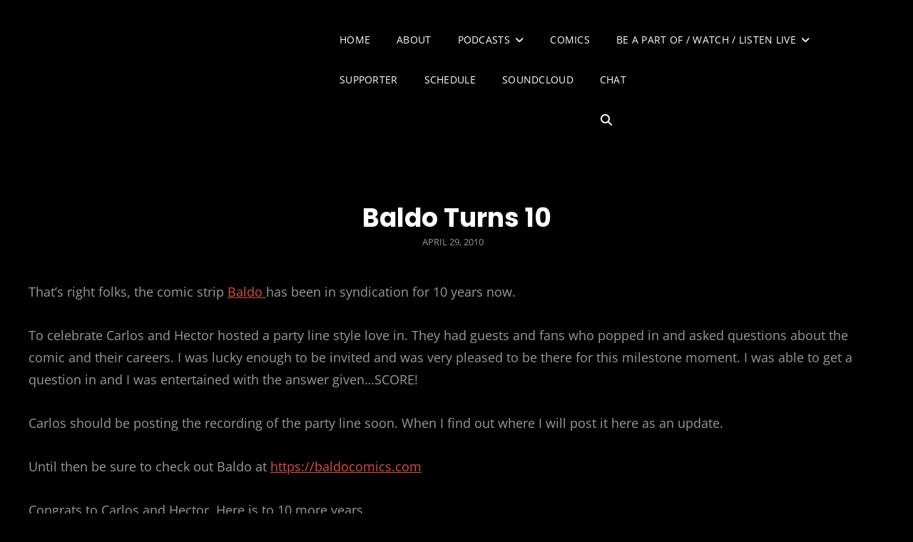

--- FILE ---
content_type: text/html; charset=UTF-8
request_url: https://briandunaway.com/baldo-turns-10/
body_size: 8459
content:
<!doctype html>
<html lang="en-US">
<head>
	<meta charset="UTF-8">
	<meta name="viewport" content="width=device-width, initial-scale=1">
	<link rel="profile" href="http://gmpg.org/xfn/11">
	<script>(function(html){html.className = html.className.replace(/\bno-js\b/,'js')})(document.documentElement);</script>
<title>Baldo Turns 10 &#8211; BRIAN DUNAWAY</title>
<meta name='robots' content='max-image-preview:large' />
<link rel="alternate" type="application/rss+xml" title="BRIAN DUNAWAY &raquo; Feed" href="https://briandunaway.com/feed/" />
<link rel="alternate" type="application/rss+xml" title="BRIAN DUNAWAY &raquo; Comments Feed" href="https://briandunaway.com/comments/feed/" />
<link rel="alternate" type="application/rss+xml" title="BRIAN DUNAWAY &raquo; Baldo Turns 10 Comments Feed" href="https://briandunaway.com/baldo-turns-10/feed/" />
<link rel="alternate" title="oEmbed (JSON)" type="application/json+oembed" href="https://briandunaway.com/wp-json/oembed/1.0/embed?url=https%3A%2F%2Fbriandunaway.com%2Fbaldo-turns-10%2F" />
<link rel="alternate" title="oEmbed (XML)" type="text/xml+oembed" href="https://briandunaway.com/wp-json/oembed/1.0/embed?url=https%3A%2F%2Fbriandunaway.com%2Fbaldo-turns-10%2F&#038;format=xml" />
<style type="text/css" media="all">
.wpautoterms-footer{background-color:#ffffff;text-align:center;}
.wpautoterms-footer a{color:#000000;font-family:Arial, sans-serif;font-size:14px;}
.wpautoterms-footer .separator{color:#cccccc;font-family:Arial, sans-serif;font-size:14px;}</style>
<style id='wp-img-auto-sizes-contain-inline-css' type='text/css'>
img:is([sizes=auto i],[sizes^="auto," i]){contain-intrinsic-size:3000px 1500px}
/*# sourceURL=wp-img-auto-sizes-contain-inline-css */
</style>
<style id='wp-block-library-inline-css' type='text/css'>
:root{--wp-block-synced-color:#7a00df;--wp-block-synced-color--rgb:122,0,223;--wp-bound-block-color:var(--wp-block-synced-color);--wp-editor-canvas-background:#ddd;--wp-admin-theme-color:#007cba;--wp-admin-theme-color--rgb:0,124,186;--wp-admin-theme-color-darker-10:#006ba1;--wp-admin-theme-color-darker-10--rgb:0,107,160.5;--wp-admin-theme-color-darker-20:#005a87;--wp-admin-theme-color-darker-20--rgb:0,90,135;--wp-admin-border-width-focus:2px}@media (min-resolution:192dpi){:root{--wp-admin-border-width-focus:1.5px}}.wp-element-button{cursor:pointer}:root .has-very-light-gray-background-color{background-color:#eee}:root .has-very-dark-gray-background-color{background-color:#313131}:root .has-very-light-gray-color{color:#eee}:root .has-very-dark-gray-color{color:#313131}:root .has-vivid-green-cyan-to-vivid-cyan-blue-gradient-background{background:linear-gradient(135deg,#00d084,#0693e3)}:root .has-purple-crush-gradient-background{background:linear-gradient(135deg,#34e2e4,#4721fb 50%,#ab1dfe)}:root .has-hazy-dawn-gradient-background{background:linear-gradient(135deg,#faaca8,#dad0ec)}:root .has-subdued-olive-gradient-background{background:linear-gradient(135deg,#fafae1,#67a671)}:root .has-atomic-cream-gradient-background{background:linear-gradient(135deg,#fdd79a,#004a59)}:root .has-nightshade-gradient-background{background:linear-gradient(135deg,#330968,#31cdcf)}:root .has-midnight-gradient-background{background:linear-gradient(135deg,#020381,#2874fc)}:root{--wp--preset--font-size--normal:16px;--wp--preset--font-size--huge:42px}.has-regular-font-size{font-size:1em}.has-larger-font-size{font-size:2.625em}.has-normal-font-size{font-size:var(--wp--preset--font-size--normal)}.has-huge-font-size{font-size:var(--wp--preset--font-size--huge)}.has-text-align-center{text-align:center}.has-text-align-left{text-align:left}.has-text-align-right{text-align:right}.has-fit-text{white-space:nowrap!important}#end-resizable-editor-section{display:none}.aligncenter{clear:both}.items-justified-left{justify-content:flex-start}.items-justified-center{justify-content:center}.items-justified-right{justify-content:flex-end}.items-justified-space-between{justify-content:space-between}.screen-reader-text{border:0;clip-path:inset(50%);height:1px;margin:-1px;overflow:hidden;padding:0;position:absolute;width:1px;word-wrap:normal!important}.screen-reader-text:focus{background-color:#ddd;clip-path:none;color:#444;display:block;font-size:1em;height:auto;left:5px;line-height:normal;padding:15px 23px 14px;text-decoration:none;top:5px;width:auto;z-index:100000}html :where(.has-border-color){border-style:solid}html :where([style*=border-top-color]){border-top-style:solid}html :where([style*=border-right-color]){border-right-style:solid}html :where([style*=border-bottom-color]){border-bottom-style:solid}html :where([style*=border-left-color]){border-left-style:solid}html :where([style*=border-width]){border-style:solid}html :where([style*=border-top-width]){border-top-style:solid}html :where([style*=border-right-width]){border-right-style:solid}html :where([style*=border-bottom-width]){border-bottom-style:solid}html :where([style*=border-left-width]){border-left-style:solid}html :where(img[class*=wp-image-]){height:auto;max-width:100%}:where(figure){margin:0 0 1em}html :where(.is-position-sticky){--wp-admin--admin-bar--position-offset:var(--wp-admin--admin-bar--height,0px)}@media screen and (max-width:600px){html :where(.is-position-sticky){--wp-admin--admin-bar--position-offset:0px}}

/*# sourceURL=wp-block-library-inline-css */
</style><style id='global-styles-inline-css' type='text/css'>
:root{--wp--preset--aspect-ratio--square: 1;--wp--preset--aspect-ratio--4-3: 4/3;--wp--preset--aspect-ratio--3-4: 3/4;--wp--preset--aspect-ratio--3-2: 3/2;--wp--preset--aspect-ratio--2-3: 2/3;--wp--preset--aspect-ratio--16-9: 16/9;--wp--preset--aspect-ratio--9-16: 9/16;--wp--preset--color--black: #000000;--wp--preset--color--cyan-bluish-gray: #abb8c3;--wp--preset--color--white: #ffffff;--wp--preset--color--pale-pink: #f78da7;--wp--preset--color--vivid-red: #cf2e2e;--wp--preset--color--luminous-vivid-orange: #ff6900;--wp--preset--color--luminous-vivid-amber: #fcb900;--wp--preset--color--light-green-cyan: #7bdcb5;--wp--preset--color--vivid-green-cyan: #00d084;--wp--preset--color--pale-cyan-blue: #8ed1fc;--wp--preset--color--vivid-cyan-blue: #0693e3;--wp--preset--color--vivid-purple: #9b51e0;--wp--preset--color--eighty-black: #151515;--wp--preset--color--sixty-five-black: #363636;--wp--preset--color--gray: #444444;--wp--preset--color--medium-gray: #777777;--wp--preset--color--light-gray: #f9f9f9;--wp--preset--color--bright-pink: #f5808c;--wp--preset--color--dark-yellow: #ffa751;--wp--preset--color--yellow: #ffbf00;--wp--preset--color--red: #db4f3d;--wp--preset--color--blue: #008ec2;--wp--preset--color--dark-blue: #133ec2;--wp--preset--gradient--vivid-cyan-blue-to-vivid-purple: linear-gradient(135deg,rgb(6,147,227) 0%,rgb(155,81,224) 100%);--wp--preset--gradient--light-green-cyan-to-vivid-green-cyan: linear-gradient(135deg,rgb(122,220,180) 0%,rgb(0,208,130) 100%);--wp--preset--gradient--luminous-vivid-amber-to-luminous-vivid-orange: linear-gradient(135deg,rgb(252,185,0) 0%,rgb(255,105,0) 100%);--wp--preset--gradient--luminous-vivid-orange-to-vivid-red: linear-gradient(135deg,rgb(255,105,0) 0%,rgb(207,46,46) 100%);--wp--preset--gradient--very-light-gray-to-cyan-bluish-gray: linear-gradient(135deg,rgb(238,238,238) 0%,rgb(169,184,195) 100%);--wp--preset--gradient--cool-to-warm-spectrum: linear-gradient(135deg,rgb(74,234,220) 0%,rgb(151,120,209) 20%,rgb(207,42,186) 40%,rgb(238,44,130) 60%,rgb(251,105,98) 80%,rgb(254,248,76) 100%);--wp--preset--gradient--blush-light-purple: linear-gradient(135deg,rgb(255,206,236) 0%,rgb(152,150,240) 100%);--wp--preset--gradient--blush-bordeaux: linear-gradient(135deg,rgb(254,205,165) 0%,rgb(254,45,45) 50%,rgb(107,0,62) 100%);--wp--preset--gradient--luminous-dusk: linear-gradient(135deg,rgb(255,203,112) 0%,rgb(199,81,192) 50%,rgb(65,88,208) 100%);--wp--preset--gradient--pale-ocean: linear-gradient(135deg,rgb(255,245,203) 0%,rgb(182,227,212) 50%,rgb(51,167,181) 100%);--wp--preset--gradient--electric-grass: linear-gradient(135deg,rgb(202,248,128) 0%,rgb(113,206,126) 100%);--wp--preset--gradient--midnight: linear-gradient(135deg,rgb(2,3,129) 0%,rgb(40,116,252) 100%);--wp--preset--font-size--small: 16px;--wp--preset--font-size--medium: 20px;--wp--preset--font-size--large: 42px;--wp--preset--font-size--x-large: 42px;--wp--preset--font-size--extra-small: 13px;--wp--preset--font-size--normal: 18px;--wp--preset--font-size--huge: 56px;--wp--preset--spacing--20: 0.44rem;--wp--preset--spacing--30: 0.67rem;--wp--preset--spacing--40: 1rem;--wp--preset--spacing--50: 1.5rem;--wp--preset--spacing--60: 2.25rem;--wp--preset--spacing--70: 3.38rem;--wp--preset--spacing--80: 5.06rem;--wp--preset--shadow--natural: 6px 6px 9px rgba(0, 0, 0, 0.2);--wp--preset--shadow--deep: 12px 12px 50px rgba(0, 0, 0, 0.4);--wp--preset--shadow--sharp: 6px 6px 0px rgba(0, 0, 0, 0.2);--wp--preset--shadow--outlined: 6px 6px 0px -3px rgb(255, 255, 255), 6px 6px rgb(0, 0, 0);--wp--preset--shadow--crisp: 6px 6px 0px rgb(0, 0, 0);}:where(.is-layout-flex){gap: 0.5em;}:where(.is-layout-grid){gap: 0.5em;}body .is-layout-flex{display: flex;}.is-layout-flex{flex-wrap: wrap;align-items: center;}.is-layout-flex > :is(*, div){margin: 0;}body .is-layout-grid{display: grid;}.is-layout-grid > :is(*, div){margin: 0;}:where(.wp-block-columns.is-layout-flex){gap: 2em;}:where(.wp-block-columns.is-layout-grid){gap: 2em;}:where(.wp-block-post-template.is-layout-flex){gap: 1.25em;}:where(.wp-block-post-template.is-layout-grid){gap: 1.25em;}.has-black-color{color: var(--wp--preset--color--black) !important;}.has-cyan-bluish-gray-color{color: var(--wp--preset--color--cyan-bluish-gray) !important;}.has-white-color{color: var(--wp--preset--color--white) !important;}.has-pale-pink-color{color: var(--wp--preset--color--pale-pink) !important;}.has-vivid-red-color{color: var(--wp--preset--color--vivid-red) !important;}.has-luminous-vivid-orange-color{color: var(--wp--preset--color--luminous-vivid-orange) !important;}.has-luminous-vivid-amber-color{color: var(--wp--preset--color--luminous-vivid-amber) !important;}.has-light-green-cyan-color{color: var(--wp--preset--color--light-green-cyan) !important;}.has-vivid-green-cyan-color{color: var(--wp--preset--color--vivid-green-cyan) !important;}.has-pale-cyan-blue-color{color: var(--wp--preset--color--pale-cyan-blue) !important;}.has-vivid-cyan-blue-color{color: var(--wp--preset--color--vivid-cyan-blue) !important;}.has-vivid-purple-color{color: var(--wp--preset--color--vivid-purple) !important;}.has-black-background-color{background-color: var(--wp--preset--color--black) !important;}.has-cyan-bluish-gray-background-color{background-color: var(--wp--preset--color--cyan-bluish-gray) !important;}.has-white-background-color{background-color: var(--wp--preset--color--white) !important;}.has-pale-pink-background-color{background-color: var(--wp--preset--color--pale-pink) !important;}.has-vivid-red-background-color{background-color: var(--wp--preset--color--vivid-red) !important;}.has-luminous-vivid-orange-background-color{background-color: var(--wp--preset--color--luminous-vivid-orange) !important;}.has-luminous-vivid-amber-background-color{background-color: var(--wp--preset--color--luminous-vivid-amber) !important;}.has-light-green-cyan-background-color{background-color: var(--wp--preset--color--light-green-cyan) !important;}.has-vivid-green-cyan-background-color{background-color: var(--wp--preset--color--vivid-green-cyan) !important;}.has-pale-cyan-blue-background-color{background-color: var(--wp--preset--color--pale-cyan-blue) !important;}.has-vivid-cyan-blue-background-color{background-color: var(--wp--preset--color--vivid-cyan-blue) !important;}.has-vivid-purple-background-color{background-color: var(--wp--preset--color--vivid-purple) !important;}.has-black-border-color{border-color: var(--wp--preset--color--black) !important;}.has-cyan-bluish-gray-border-color{border-color: var(--wp--preset--color--cyan-bluish-gray) !important;}.has-white-border-color{border-color: var(--wp--preset--color--white) !important;}.has-pale-pink-border-color{border-color: var(--wp--preset--color--pale-pink) !important;}.has-vivid-red-border-color{border-color: var(--wp--preset--color--vivid-red) !important;}.has-luminous-vivid-orange-border-color{border-color: var(--wp--preset--color--luminous-vivid-orange) !important;}.has-luminous-vivid-amber-border-color{border-color: var(--wp--preset--color--luminous-vivid-amber) !important;}.has-light-green-cyan-border-color{border-color: var(--wp--preset--color--light-green-cyan) !important;}.has-vivid-green-cyan-border-color{border-color: var(--wp--preset--color--vivid-green-cyan) !important;}.has-pale-cyan-blue-border-color{border-color: var(--wp--preset--color--pale-cyan-blue) !important;}.has-vivid-cyan-blue-border-color{border-color: var(--wp--preset--color--vivid-cyan-blue) !important;}.has-vivid-purple-border-color{border-color: var(--wp--preset--color--vivid-purple) !important;}.has-vivid-cyan-blue-to-vivid-purple-gradient-background{background: var(--wp--preset--gradient--vivid-cyan-blue-to-vivid-purple) !important;}.has-light-green-cyan-to-vivid-green-cyan-gradient-background{background: var(--wp--preset--gradient--light-green-cyan-to-vivid-green-cyan) !important;}.has-luminous-vivid-amber-to-luminous-vivid-orange-gradient-background{background: var(--wp--preset--gradient--luminous-vivid-amber-to-luminous-vivid-orange) !important;}.has-luminous-vivid-orange-to-vivid-red-gradient-background{background: var(--wp--preset--gradient--luminous-vivid-orange-to-vivid-red) !important;}.has-very-light-gray-to-cyan-bluish-gray-gradient-background{background: var(--wp--preset--gradient--very-light-gray-to-cyan-bluish-gray) !important;}.has-cool-to-warm-spectrum-gradient-background{background: var(--wp--preset--gradient--cool-to-warm-spectrum) !important;}.has-blush-light-purple-gradient-background{background: var(--wp--preset--gradient--blush-light-purple) !important;}.has-blush-bordeaux-gradient-background{background: var(--wp--preset--gradient--blush-bordeaux) !important;}.has-luminous-dusk-gradient-background{background: var(--wp--preset--gradient--luminous-dusk) !important;}.has-pale-ocean-gradient-background{background: var(--wp--preset--gradient--pale-ocean) !important;}.has-electric-grass-gradient-background{background: var(--wp--preset--gradient--electric-grass) !important;}.has-midnight-gradient-background{background: var(--wp--preset--gradient--midnight) !important;}.has-small-font-size{font-size: var(--wp--preset--font-size--small) !important;}.has-medium-font-size{font-size: var(--wp--preset--font-size--medium) !important;}.has-large-font-size{font-size: var(--wp--preset--font-size--large) !important;}.has-x-large-font-size{font-size: var(--wp--preset--font-size--x-large) !important;}
/*# sourceURL=global-styles-inline-css */
</style>

<style id='classic-theme-styles-inline-css' type='text/css'>
/*! This file is auto-generated */
.wp-block-button__link{color:#fff;background-color:#32373c;border-radius:9999px;box-shadow:none;text-decoration:none;padding:calc(.667em + 2px) calc(1.333em + 2px);font-size:1.125em}.wp-block-file__button{background:#32373c;color:#fff;text-decoration:none}
/*# sourceURL=/wp-includes/css/classic-themes.min.css */
</style>
<link rel='stylesheet' id='wpautoterms_css-css' href='https://briandunaway.com/wp-content/plugins/auto-terms-of-service-and-privacy-policy/css/wpautoterms.css' type='text/css' media='all' />
<link rel='stylesheet' id='contact-form-7-css' href='https://briandunaway.com/wp-content/plugins/contact-form-7/includes/css/styles.css' type='text/css' media='all' />
<link rel='stylesheet' id='patreon-wordpress-css-css' href='https://briandunaway.com/wp-content/plugins/patreon-connect/assets/css/app.css' type='text/css' media='all' />
<link rel='stylesheet' id='signify-style-css' href='https://briandunaway.com/wp-content/themes/signify/style.css' type='text/css' media='all' />
<link rel='stylesheet' id='signify-music-dark-dark-style-css' href='https://briandunaway.com/wp-content/themes/signify-music-dark/style.css' type='text/css' media='all' />
<link rel='stylesheet' id='signify-block-style-css' href='https://briandunaway.com/wp-content/themes/signify/css/blocks.css' type='text/css' media='all' />
<link rel='stylesheet' id='signify-music-dark-dark-block-style-css' href='https://briandunaway.com/wp-content/themes/signify-music-dark/assets/css/child-blocks.css' type='text/css' media='all' />
<link rel='stylesheet' id='signify-fonts-css' href='https://briandunaway.com/wp-content/fonts/3f60913a7ecb5a59f76879ec78ccc117.css' type='text/css' media='all' />
<link rel='stylesheet' id='font-awesome-css' href='https://briandunaway.com/wp-content/themes/signify/css/font-awesome/css/all.min.css' type='text/css' media='all' />
<link rel='stylesheet' id='__EPYT__style-css' href='https://briandunaway.com/wp-content/plugins/youtube-embed-plus/styles/ytprefs.min.css' type='text/css' media='all' />
<style id='__EPYT__style-inline-css' type='text/css'>

                .epyt-gallery-thumb {
                        width: 33.333%;
                }
                
/*# sourceURL=__EPYT__style-inline-css */
</style>
<script type="text/javascript" src="https://briandunaway.com/wp-includes/js/jquery/jquery.min.js" id="jquery-core-js"></script>
<script type="text/javascript" src="https://briandunaway.com/wp-includes/js/jquery/jquery-migrate.min.js" id="jquery-migrate-js"></script>
<script type="text/javascript" src="https://briandunaway.com/wp-includes/js/dist/dom-ready.min.js" id="wp-dom-ready-js"></script>
<script type="text/javascript" src="https://briandunaway.com/wp-content/plugins/auto-terms-of-service-and-privacy-policy/js/base.js" id="wpautoterms_base-js"></script>
<script type="text/javascript" id="__ytprefs__-js-extra">
/* <![CDATA[ */
var _EPYT_ = {"ajaxurl":"https://briandunaway.com/wp-admin/admin-ajax.php","security":"9ce48f1758","gallery_scrolloffset":"20","eppathtoscripts":"https://briandunaway.com/wp-content/plugins/youtube-embed-plus/scripts/","eppath":"https://briandunaway.com/wp-content/plugins/youtube-embed-plus/","epresponsiveselector":"[]","epdovol":"1","version":"14.2.4","evselector":"iframe.__youtube_prefs__[src], iframe[src*=\"youtube.com/embed/\"], iframe[src*=\"youtube-nocookie.com/embed/\"]","ajax_compat":"","maxres_facade":"eager","ytapi_load":"light","pause_others":"1","stopMobileBuffer":"1","facade_mode":"1","not_live_on_channel":""};
//# sourceURL=__ytprefs__-js-extra
/* ]]> */
</script>
<script type="text/javascript" src="https://briandunaway.com/wp-content/plugins/youtube-embed-plus/scripts/ytprefs.min.js" id="__ytprefs__-js"></script>
<link rel="https://api.w.org/" href="https://briandunaway.com/wp-json/" /><link rel="alternate" title="JSON" type="application/json" href="https://briandunaway.com/wp-json/wp/v2/posts/310" /><link rel="EditURI" type="application/rsd+xml" title="RSD" href="https://briandunaway.com/xmlrpc.php?rsd" />
<link rel="canonical" href="https://briandunaway.com/baldo-turns-10/" />
<link rel='shortlink' href='https://briandunaway.com/?p=310' />
<meta name="cdp-version" content="1.5.0" /><style>@font-face {
            font-family: 'Libre Franklin Extra Bold';
            src: url('https://briandunaway.com/wp-content/plugins/patreon-connect/assets/fonts/librefranklin-extrabold-webfont.woff2') format('woff2'),
                 url('https://briandunaway.com/wp-content/plugins/patreon-connect/assets/fonts/librefranklin-extrabold-webfont.woff') format('woff');
            font-weight: bold;
            }</style>		<style type="text/css">
					.site-title a,
			.site-description {
				position: absolute;
				clip: rect(1px, 1px, 1px, 1px);
			}
				</style>
		<link rel="icon" href="https://briandunaway.com/wp-content/uploads/2015/06/cropped-twitter-32x32.jpg" sizes="32x32" />
<link rel="icon" href="https://briandunaway.com/wp-content/uploads/2015/06/cropped-twitter-192x192.jpg" sizes="192x192" />
<link rel="apple-touch-icon" href="https://briandunaway.com/wp-content/uploads/2015/06/cropped-twitter-180x180.jpg" />
<meta name="msapplication-TileImage" content="https://briandunaway.com/wp-content/uploads/2015/06/cropped-twitter-270x270.jpg" />
		<style type="text/css" id="wp-custom-css">
			.cover-link {
 opacity: 0.25;
 height: 100vh;
}		</style>
		</head>

<body class="wp-singular post-template-default single single-post postid-310 single-format-standard wp-embed-responsive wp-theme-signify wp-child-theme-signify-music-dark fluid-layout navigation-classic no-sidebar full-width-layout excerpt header-media-fluid header-media-text-disabled color-scheme-music-dark menu-type-classic menu-style-full-width header-style-two color-scheme-music transparent-header-color-scheme">


<div id="page" class="site">
	<a class="skip-link screen-reader-text" href="#content">Skip to content</a>

	<header id="masthead" class="site-header">
		<div class="site-header-main">
			<div class="wrapper">
				
<div class="site-branding">
	
	<div class="site-identity">
					<p class="site-title"><a href="https://briandunaway.com/" rel="home">BRIAN DUNAWAY</a></p>
					<p class="site-description">Entertainment by consumption and review. Creation of Art, voice and video.</p>
			</div><!-- .site-branding-text-->
</div><!-- .site-branding -->

					<div id="site-header-menu" class="site-header-menu">
		<div id="primary-menu-wrapper" class="menu-wrapper">
			<div class="menu-toggle-wrapper">
				<button id="menu-toggle" class="menu-toggle" aria-controls="top-menu" aria-expanded="false"><span class="menu-label">Menu</span></button>
			</div><!-- .menu-toggle-wrapper -->

			<div class="menu-inside-wrapper">
				<nav id="site-navigation" class="main-navigation default-page-menu" role="navigation" aria-label="Primary Menu">

									<ul id="primary-menu" class="menu nav-menu"><li id="menu-item-2347" class="menu-item menu-item-type-custom menu-item-object-custom menu-item-home menu-item-2347"><a href="https://briandunaway.com/">Home</a></li>
<li id="menu-item-2348" class="menu-item menu-item-type-post_type menu-item-object-page menu-item-2348"><a href="https://briandunaway.com/about/">About</a></li>
<li id="menu-item-2343" class="menu-item menu-item-type-post_type menu-item-object-page current_page_parent menu-item-has-children menu-item-2343"><a href="https://briandunaway.com/podcasts/">Podcasts</a>
<ul class="sub-menu">
	<li id="menu-item-893706" class="menu-item menu-item-type-custom menu-item-object-custom menu-item-893706"><a href="https://www.frogpants.com/playretro">Play Retro</a></li>
	<li id="menu-item-890761" class="menu-item menu-item-type-taxonomy menu-item-object-category menu-item-890761"><a href="https://briandunaway.com/category/boop-show-notes/">Boop Show Notes</a></li>
	<li id="menu-item-3260" class="menu-item menu-item-type-taxonomy menu-item-object-category menu-item-3260"><a href="https://briandunaway.com/category/podcasts/cc2c/">Comics Coast To Coast</a></li>
	<li id="menu-item-3257" class="menu-item menu-item-type-taxonomy menu-item-object-category menu-item-has-children menu-item-3257"><a href="https://briandunaway.com/category/podcasts/filmsack/">Film Sack</a>
	<ul class="sub-menu">
		<li id="menu-item-3258" class="menu-item menu-item-type-taxonomy menu-item-object-category menu-item-3258"><a href="https://briandunaway.com/category/filmsack-notes/">Filmsack Notes</a></li>
	</ul>
</li>
</ul>
</li>
<li id="menu-item-436921" class="menu-item menu-item-type-post_type menu-item-object-page menu-item-436921"><a href="https://briandunaway.com/comics/">Comics</a></li>
<li id="menu-item-2344" class="menu-item menu-item-type-post_type menu-item-object-page menu-item-has-children menu-item-2344"><a href="https://briandunaway.com/live/">Be A Part of / Watch / Listen Live</a>
<ul class="sub-menu">
	<li id="menu-item-2346" class="menu-item menu-item-type-post_type menu-item-object-page menu-item-2346"><a href="https://briandunaway.com/live/brian-tv/">FrogPants Channel</a></li>
	<li id="menu-item-2345" class="menu-item menu-item-type-post_type menu-item-object-page menu-item-2345"><a href="https://briandunaway.com/live/youtube-channel/">YouTube Channel</a></li>
	<li id="menu-item-3862" class="menu-item menu-item-type-taxonomy menu-item-object-category menu-item-3862"><a href="https://briandunaway.com/category/videos/youtube/">YouTube</a></li>
	<li id="menu-item-2373" class="menu-item menu-item-type-post_type menu-item-object-page menu-item-2373"><a href="https://briandunaway.com/live/twitch-tv-channel/">Twitch TV Channel</a></li>
	<li id="menu-item-2365" class="menu-item menu-item-type-custom menu-item-object-custom menu-item-2365"><a href="https://zombieman.com/">ZombieMan</a></li>
</ul>
</li>
<li id="menu-item-889978" class="menu-item menu-item-type-post_type menu-item-object-page menu-item-889978"><a href="https://briandunaway.com/supporter/">Supporter</a></li>
<li id="menu-item-893410" class="menu-item menu-item-type-post_type menu-item-object-page menu-item-893410"><a href="https://briandunaway.com/schedule/">Schedule</a></li>
<li id="menu-item-893705" class="menu-item menu-item-type-custom menu-item-object-custom menu-item-893705"><a href="https://soundcloud.com/briandunaway">SoundCloud</a></li>
<li id="menu-item-896187" class="menu-item menu-item-type-post_type menu-item-object-page menu-item-896187"><a href="https://briandunaway.com/chat/">Chat</a></li>
</ul>				
				</nav><!-- .main-navigation -->

									<div class="mobile-social-search">
						<div class="search-container">
							

<form role="search" method="get" class="search-form" action="https://briandunaway.com/">
	<label for="search-form-696c0cde6e813">
		<span class="screen-reader-text">Search for:</span>
		<input type="search" id="search-form-696c0cde6e813" class="search-field" placeholder="Search" value="" name="s" />
	</label>
	<button type="submit" class="search-submit"><span class="screen-reader-text">Search</span></button>
</form>
						</div>
					</div><!-- .mobile-social-search -->
							</div><!-- .menu-inside-wrapper -->
		</div><!-- #primary-menu-wrapper.menu-wrapper -->

				<div id="primary-search-wrapper" class="menu-wrapper">
			<div class="menu-toggle-wrapper">
				<button id="social-search-toggle" class="menu-toggle search-toggle">
					<span class="menu-label screen-reader-text">Search</span>
				</button>
			</div><!-- .menu-toggle-wrapper -->

			<div class="menu-inside-wrapper">
				<div class="search-container">
					

<form role="search" method="get" class="search-form" action="https://briandunaway.com/">
	<label for="search-form-696c0cde6e989">
		<span class="screen-reader-text">Search for:</span>
		<input type="search" id="search-form-696c0cde6e989" class="search-field" placeholder="Search" value="" name="s" />
	</label>
	<button type="submit" class="search-submit"><span class="screen-reader-text">Search</span></button>
</form>
				</div>
			</div><!-- .menu-inside-wrapper -->
		</div><!-- #social-search-wrapper.menu-wrapper -->
			</div><!-- .site-header-menu -->
			</div><!-- .wrapper -->
		</div><!-- .site-header-main -->
	</header><!-- #masthead -->

	




	<div id="content" class="site-content">
		<div class="wrapper">

	<div id="primary" class="content-area">
		<main id="main" class="site-main">
			<div class="singular-content-wrap">
				<article id="post-310" class="post-310 post type-post status-publish format-standard hentry category-thoughts">
	
		<header class="entry-header">
			<h1 class="section-title">Baldo Turns 10</h1>
						<div class="entry-meta">
				<span class="posted-on"><span class="screen-reader-text"> Posted on </span><a href="https://briandunaway.com/baldo-turns-10/" rel="bookmark"><time class="entry-date published updated" datetime="2010-04-29T23:20:55-04:00">April 29, 2010</time></a></span>			</div><!-- .entry-meta -->
					</header><!-- .entry-header -->

		<!-- Page/Post Single Image Disabled or No Image set in Post Thumbnail -->
	<div class="entry-content">
		<p>That&#8217;s right folks, the comic strip <a href="https://baldocomics.com" target="_blank">Baldo </a>has been in syndication for 10 years now.</p>
<p>To celebrate Carlos and Hector hosted a party line style love in. They had guests and fans who popped in and asked questions about the comic and their careers. I was lucky enough to be invited and was very pleased to be there for this milestone moment. I was able to get a question in and I was entertained with the answer given&#8230;SCORE!</p>
<p>Carlos should be posting the recording of the party line soon. When I find out where I will post it here as an update.</p>
<p>Until then be sure to check out Baldo at <a href="https://baldocomics.com" target="_blank">https://baldocomics.com</a></p>
<p>Congrats to Carlos and Hector. Here is to 10 more years.</p>
	</div><!-- .entry-content -->

	<footer class="entry-footer">
		<div class="entry-meta">
			<span class="cat-links"><span class="screen-reader-text">Categories</span><a href="https://briandunaway.com/category/thoughts/" rel="category tag">Thoughts</a></span>		</div><!-- .entry-meta -->

		
<div class="author-info">
	<div class="author-avatar">
		<img alt='' src='https://secure.gravatar.com/avatar/2f6c113943fddf692a566b66e72e1499b6e3d796c10f45001a7a7d55aed8da77?s=105&#038;d=mm&#038;r=g' srcset='https://secure.gravatar.com/avatar/2f6c113943fddf692a566b66e72e1499b6e3d796c10f45001a7a7d55aed8da77?s=210&#038;d=mm&#038;r=g 2x' class='avatar avatar-105 photo' height='105' width='105' decoding='async'/>	</div><!-- .author-avatar -->

	<div class="author-description">
		<h2 class="author-title"><span class="author-heading screen-reader-text">Author:</span> Brian Dunaway</h2>

		<p class="author-bio">
			Hey everybody! It's me. Brian-O! I hope you are enjoying the website. SNARF!		</p><!-- .author-bio -->

		<a class="author-link" href="https://briandunaway.com/author/brian-dunaway/" rel="author">
			View all posts by Brian Dunaway		</a>
	</div><!-- .author-description -->
</div><!-- .author-info -->
	</footer><!-- .entry-footer -->
</article><!-- #post-310 -->

	<nav class="navigation post-navigation" aria-label="Posts">
		<h2 class="screen-reader-text">Post navigation</h2>
		<div class="nav-links"><div class="nav-previous"><a href="https://briandunaway.com/tongue-compulsion/" rel="prev"><span class="screen-reader-text">Previous Post</span><span aria-hidden="true" class="nav-subtitle">Prev Post</span> <span class="nav-title">Tongue Compulsion</span></a></div><div class="nav-next"><a href="https://briandunaway.com/joe-murray-kaboing-tv/" rel="next"><span class="screen-reader-text">Next Post</span><span aria-hidden="true" class="nav-subtitle">Next Post</span> <span class="nav-title">Joe Murray Kaboing TV</span></a></div></div>
	</nav>
<div id="comments" class="comments-area">

		<div id="respond" class="comment-respond">
		<h3 id="reply-title" class="comment-reply-title">Leave a Reply <small><a rel="nofollow" id="cancel-comment-reply-link" href="/baldo-turns-10/#respond" style="display:none;">Cancel reply</a></small></h3><p class="must-log-in">You must be <a href="https://briandunaway.com/wp-login.php?redirect_to=https%3A%2F%2Fbriandunaway.com%2Fbaldo-turns-10%2F">logged in</a> to post a comment.</p>	</div><!-- #respond -->
	
</div><!-- #comments -->
			</div><!-- .singular-content-wrap -->
		</main><!-- #main -->
	</div><!-- #primary -->

		</div><!-- .wrapper -->
	</div><!-- #content -->

	<footer id="colophon" class="site-footer">
		
		

		<div id="site-generator">
			
	<div id="footer-menu-section" class="site-footer-menu">
		<div class="wrapper">

							<nav id="social-footer-navigation" class="social-navigation" role="navigation" aria-label="Footer Social Links Menu">
					<div class="menu-socials-top-menu-container"><ul id="menu-socials-top-menu" class="social-links-menu"><li id="menu-item-889702" class="menu-item menu-item-type-custom menu-item-object-custom menu-item-889702"><a href="https://www.facebook.com/thebriandunaway/"><span>Facebook</a></li>
<li id="menu-item-889703" class="menu-item menu-item-type-custom menu-item-object-custom menu-item-889703"><a href="https://www.twitter.com/thebriandunaway"><span>Twitter</a></li>
<li id="menu-item-889708" class="menu-item menu-item-type-custom menu-item-object-custom menu-item-889708"><a href="https://www.youtube.com/user/thebriandunaway"><span>Youtube</a></li>
<li id="menu-item-889706" class="menu-item menu-item-type-custom menu-item-object-custom menu-item-889706"><a href="https://www.instagram.com/briandunaway/"><span>Instagram</a></li>
<li id="menu-item-889745" class="menu-item menu-item-type-custom menu-item-object-custom menu-item-889745"><a href="https://twitch.tv/briandunaway"><span>Twitch</a></li>
</ul></div>				</nav><!-- .social-navigation -->
					</div><!-- .wrapper -->
	</div><!-- #footer-menu-section -->

			
<div class="site-info"><div class="wrapper">Copyright &copy; 2026 <a href="https://briandunaway.com/">BRIAN DUNAWAY</a> <span class="sep"> | </span>Signify Music Dark&nbsp;by&nbsp;<a target="_blank" href="https://wenthemes.com/">WEN Themes</a></div></div><!-- .site-info -->		</div><!-- #site-generator -->
	</footer><!-- #colophon -->

	
	
</div><!-- #page -->

<a href="#masthead" id="scrollup" class="backtotop"><span class="screen-reader-text">Scroll Up</span></a><script type="speculationrules">
{"prefetch":[{"source":"document","where":{"and":[{"href_matches":"/*"},{"not":{"href_matches":["/wp-*.php","/wp-admin/*","/wp-content/uploads/*","/wp-content/*","/wp-content/plugins/*","/wp-content/themes/signify-music-dark/*","/wp-content/themes/signify/*","/*\\?(.+)"]}},{"not":{"selector_matches":"a[rel~=\"nofollow\"]"}},{"not":{"selector_matches":".no-prefetch, .no-prefetch a"}}]},"eagerness":"conservative"}]}
</script>
<script type="text/javascript" src="https://briandunaway.com/wp-includes/js/dist/hooks.min.js" id="wp-hooks-js"></script>
<script type="text/javascript" src="https://briandunaway.com/wp-includes/js/dist/i18n.min.js" id="wp-i18n-js"></script>
<script type="text/javascript" id="wp-i18n-js-after">
/* <![CDATA[ */
wp.i18n.setLocaleData( { 'text direction\u0004ltr': [ 'ltr' ] } );
//# sourceURL=wp-i18n-js-after
/* ]]> */
</script>
<script type="text/javascript" src="https://briandunaway.com/wp-content/plugins/contact-form-7/includes/swv/js/index.js" id="swv-js"></script>
<script type="text/javascript" id="contact-form-7-js-before">
/* <![CDATA[ */
var wpcf7 = {
    "api": {
        "root": "https:\/\/briandunaway.com\/wp-json\/",
        "namespace": "contact-form-7\/v1"
    },
    "cached": 1
};
//# sourceURL=contact-form-7-js-before
/* ]]> */
</script>
<script type="text/javascript" src="https://briandunaway.com/wp-content/plugins/contact-form-7/includes/js/index.js" id="contact-form-7-js"></script>
<script type="text/javascript" src="https://briandunaway.com/wp-content/plugins/patreon-connect/assets/js/app.js" id="patreon-wordpress-js-js"></script>
<script type="text/javascript" src="https://briandunaway.com/wp-content/themes/signify/js/skip-link-focus-fix.min.js" id="signify-skip-link-focus-fix-js"></script>
<script type="text/javascript" src="https://briandunaway.com/wp-includes/js/comment-reply.min.js" id="comment-reply-js" async="async" data-wp-strategy="async" fetchpriority="low"></script>
<script type="text/javascript" id="signify-script-js-extra">
/* <![CDATA[ */
var signifyOptions = {"screenReaderText":{"expand":"expand child menu","collapse":"collapse child menu"},"rtl":""};
//# sourceURL=signify-script-js-extra
/* ]]> */
</script>
<script type="text/javascript" src="https://briandunaway.com/wp-content/themes/signify/js/functions.min.js" id="signify-script-js"></script>
<div class="wpautoterms-footer"><p>
		<a href="https://briandunaway.com/wpautoterms/privacy-policy/">Privacy Policy</a></p>
</div>
</body>
</html>
